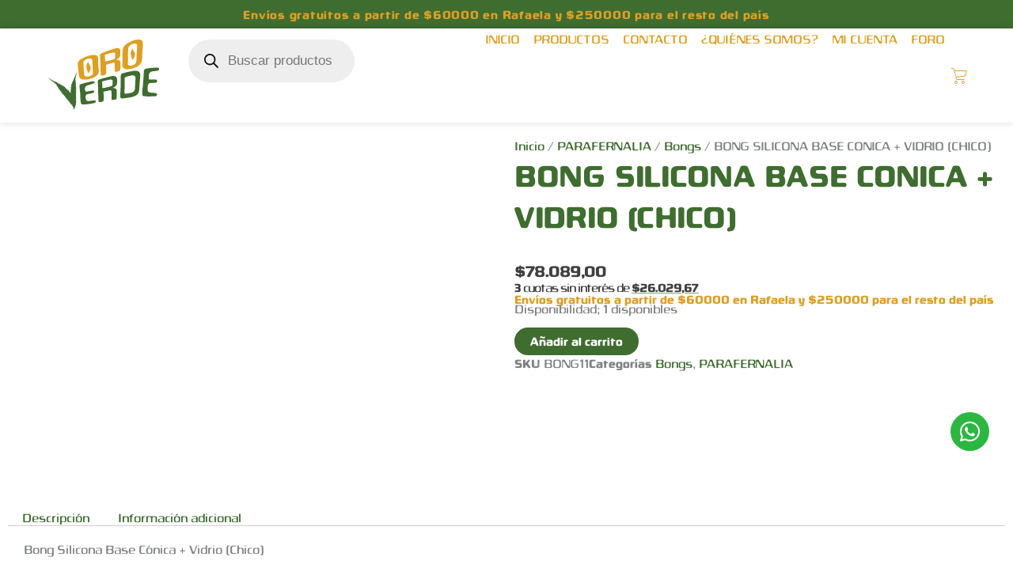

--- FILE ---
content_type: image/svg+xml
request_url: https://oroverdegrow.ar/wp-content/uploads/2023/01/logo-oroverdegrow2025.svg
body_size: 3189
content:
<svg xmlns="http://www.w3.org/2000/svg" id="Capa_2" viewBox="0 0 140 91.6"><defs><style>      .st0-verde {        fill: #3f6d30;      }      .st1-blanco {        fill: #fff;      }      .st2-amarillo {        fill: #dd9f24;      }    </style></defs><path class="st1-blanco" d="M35.3,70.8h0"></path><path class="st1-blanco" d="M24.4,77.5h0"></path><g><path class="st0-verde" d="M35.6,74.7c0,.1,0,.4-.2.7,0,0,0,0,0,0v-.7Z"></path><path class="st0-verde" d="M35.3,44.9c.3-1.1.5-2.6.6-4.6-.3,1-.6,1.9-.8,2.8-.7,2.1-1.5,4-2.3,5.5-.6,1.1-.9,2-.9,2.7s0,.8.2,1c-.4-.3-.5-.4-.9-.7-.1.5-.2,1-.3,1.4,0,.4,0,.8,0,1-.3-.2-.4-.2-.7-.4,0,.3-.2.6-.2,1,0,.6,0,1.1.3,1.7-.5-.1-.8-.4-.9-.7,0,.3-.2.6-.2,1s0,1,.4,1.3c-.2,0-.4,0-.6-.3-.2,1.3,0,2.2.3,2.8-.3,0-.4-.2-.7-.4,0,.2,0,.4-.1.6,0,.7.1,1.5.5,2.2-.4,0-.6-.1-.8-.5,0,.2,0,.4,0,.7,0,.8.2,1.6.7,2.5-.2,0-.5-.2-.9-.4,0,.8.2,1.8,1,2.8-.3,0-.4-.2-.7-.3v.3c-.2-.6-.6-1.2-1-1.7-.2.5-.4.8-.5,1.1,0-1.2-.6-2.2-1.3-3-.2-.2-.4-.4-.6-.6,0,.4,0,.8-.4,1.1-.2-1-.6-1.9-1.2-2.5-.2-.2-.4-.4-.6-.5-.1.4-.2.5-.4.9,0-.9-.7-1.9-1.9-3-.1.3-.2.4-.4.7,0-.6-.2-1.1-.7-1.6s-.6-.6-1-.8c.1.4,0,.8-.4,1.4-.2-.7-.5-1.3-1-1.8-.3-.4-.7-.6-1-.8-.1.4-.2.6-.3.9,0-.4-.4-.7-.7-1.1-.4-.4-.9-.8-1.4-1.2,0,.5-.2.8-.3,1.3,0-.3-.1-.6-.5-1.1-.6-.7-1.6-1.3-3.1-1.9-2-.8-4.1-1.9-6.5-3.4-1-.7-2-1.3-3-2.1,1.6,1.8,3,3.2,4.2,4,2.3,1.6,3.6,2.7,4.1,3.2.7.8,1.6,1.8,2.7,2.8-.3,0-.5.1-.8.2.5.6,1.3,1.2,2.4,1.9-.4,0-.6.2-1,.3.6.6,1.2,1,1.7,1.3.2.1.4.2.6.2-.5.2-.7.3-1.2.4.5.4,1.2.8,1.7,1.1,0,0,.3.2.4.2h-1c.4.5,1.4,1.1,2.8,2.1-.4,0-.6,0-1,.2.6.8,1.4,1.4,2.6,1.9-.4,0-.6,0-1,.2,0,.2.2.4.4.6.6.6,1.6,1.2,2.9,1.6h-1.3c.4.6,1.2,1.2,2.5,1.8-.4,0-.7.2-1,.2.7,1,1.7,1.7,2.9,2.3h-.9c.1.2.3.4.5.6.7.7,1.5,1.3,2.3,1.7h-1.1c.2,0,1.1.8,2.6,2.2h-.7c.4.5,1.2,1.3,2.5,2.2h-1c.2.2.8.6,1.8,1.2.9.5,1.3.8,1.3.8-.7-.3-1.1-.4-1.2-.3.6.7,1.1,1.4,1.6,2.2.4.5.6,1.3.7,2.2v1.2c1-1,1.6-2.3,2.1-4,0-.4.2-.7.2-1.1.3-.9.7-1.9.6-2.1-.4-.6.3-2.1.3-2.7v-2.2s-.3.3-.6.8c0,0,0-.4.4-1.1.1-.3.2-.6.3-.9-.3.1-.5.3-.5.4.3-1.2.5-2.1.4-2.6-.2.1-.3.2-.5.3.3-1.7.4-2.6.5-2.7-.3.2-.4.4-.7.6.4-.7.5-1.5.6-2.3v-.7c-.2.2-.4.2-.6.4.5-1,.7-1.9.7-2.9-.2,0-.4.2-.7.4.5-1,.6-1.8.6-2.4-.3.3-.5.4-.8.6.6-1,1-1.8,1-2.5v-.5c-.3.1-.5.2-.8.4.5-.9.7-1.8.6-2.5-.3.2-.4.3-.7.4.4-1.3.7-2.2.7-2.7-.1.2-.4.4-.6.5,0,0,0-.3.1-.4.2-.5.4-1.1.5-1.6-.4,0-.6.2-.9.3,0,0,.2-.3.3-.4.2-.4.4-1,.4-1.7-.3,0-.5.2-.8.4.3-1,.5-1.8.5-2.4-.2,0-.4.2-.6.3.2-1.2.3-2.3.3-3.1s.3-1.9.9-4.1ZM28.5,70v-.4c0,0,0,.1,0,.1,0,0,0,.1,0,.3Z"></path><path class="st0-verde" d="M48.7,77.6h.2c-2-1.1-2.3-5.9-1.1-7.6.7-1,6.7-1.7,8.9-2.5,1.8-.7,1.6-2.2.7-2.8-.9-.6-5.5.6-7,.9-1.6.3-3,.7-3.3,0-.4-1.2-.9-2.5-.8-3.8.3-4.2,5.2-3.9,10.2-5.9,2.6-1,2.6-2.7,1.1-3-2.1-.4-14.2,2.7-16.8,3.7-1.7.8-1.4,2.5-1.3,3.3.2,2.1.5,4.2.6,6.3.2,2,.3,3.9.5,5.9,0,2-.2,8.9,1.7,9.9,2.1.7,10.3-.5,13-1,2.1-.4,4.2-.6,4.7-2.1,1.5-4-7.8,0-11.3-1.3Z"></path><path class="st0-verde" d="M139.3,36c-1.9-1.1-14.1.2-16.8,1.2-1.8.8-1.8,3.2-1.8,4.3,0,2.8-.3,5.6-.5,8.4-.2,2.6-.4,5.3-.6,7.9-.2,2.7-1.8,11.9-.2,13.4,2,1.2,10.2.8,12.9.8s4.2.2,4.9-1.4c2.1-4.7-7.6-2-10.7-4.3h0c-1.7-1.9-1.2-8.3.3-10.4.9-1.2,6.8-.8,9.1-1.3,1.8-.4,1.9-2.5,1.2-3.4-.8-1.1-5.4-.6-6.9-.6s-3,.4-3.1-.6c0-1.7-.4-3.5,0-5.2,1.1-5.6,5.6-4.2,10.8-5.3,2.6-.6,3-2.8,1.6-3.5Z"></path><path class="st0-verde" d="M109.8,39.5h-.3c-2.3,0-15.7,2.8-17.1,4-.7.6-.8,2.8-.8,3.5,0,4.4,0,8.8-.2,13.2,0,1.6-.1,3-.2,4.2,0,2.2-.3,4.5-.3,6.6s0,3.6,2.1,3.6,1,0,1.4-.1h-.1c.6,0,1.2,0,2-.2,5.3-.8,10.9-1,15.3-3.9,2-1.5,3-3.7,3.3-6.6.5-7.2.8-10.8,1.3-18.1,0-3.3-1-6.3-6.4-6.2ZM109.7,61.4c-.1,1.9-.7,3.3-1.8,4.4-2.4,1.9-5.5,2.1-8.5,2.6-.4,0-.8,0-1.1.2h-.8c-1.2,0-1.2-.7-1.2-2.4s0-2.9.2-4.4c0-.8,0-1.7,0-2.8,0-2.9.1-5.9.1-8.8s0-1.9.5-2.3c.8-.8,8.2-2.6,9.5-2.6,3,0,3.6,1.9,3.6,4.1-.3,4.8-.4,7.2-.7,12h.1Z"></path><path class="st0-verde" d="M84.8,46.6c-1.2-.4-2.1-.5-3.8-.4-1.9.2-16.7,4-17.8,4.9-.6.5-.7,2.9-.6,3.5.2,3.7.4,7.3.5,11,0,2.2,0,12.4.8,13.4.5.5,4.6,0,5.4-.7,1.3-.9.5-9.8.5-11.4v-.9c3.4-.7,5.1-1.1,8.5-1.8.5,0,.9.1,1.1.4,1.2,1.1,0,9.3.8,11.9,2.3,0,3.5,0,5.8-1,.8-2.7.5-6,.6-8.8.4-7.2-5.3-4.6-5.2-5.5,1.8-.7,2.7-1.3,3.8-2.5h.3c.9-1.1,1.4-2.3,1.4-3.8v-4.3c0-2-.6-3.3-2.1-4ZM81.3,56.9c0,.8-.5,1.4-1.6,2-2.3,1.1-5.3,1.6-8.2,2.2-.4,0-.8,0-1.1.2-.2,0-.5,0-.8,0-1.1,0-1.2,0-1.3-.8v-2.9c0-1.2-.2-2.3-.4-3.5,0-.2,0-.8.4-1,.7-.4,8-2.1,9.2-2.3,3-.4,3.7.3,3.8,1.1v4.9Z"></path><path class="st0-verde" d="M72.6,60.9c.3,0,.2,0,0,0h0Z"></path><path class="st0-verde" d="M72.6,60.9c-.2,0-.5.1-1.1.2.1,0,.7-.2,1.1-.2Z"></path></g><g><path class="st2-amarillo" d="M63.7,36.4h-.3c0-1.7-.2-3.4-.3-4.6v-5.7c0-2.1-.4-4.1-.8-4.8-2.1-3.3-10.1-1.7-17.3,1.5-8.6,3.8-8.1,7.4-7.6,10.8.2,1.7.4,3.4.6,5.1s.3,3.4.5,5.1c.2,3.4.6,7.4,8.8,6.9,6.9-.5,14.2-3.5,16-8,.4-1,.5-3.1.4-5.2v-1.1ZM45.9,45.8c-.4-.6-.7-3.9-.9-6.7v-.4c0-.4,0-1-.2-1.7,0-.7,0-1.3,0-1.7,0-.2,0-.4-.1-.5-.3-2.7-.5-5.9-.2-6.7,1.2-3.2,10.2-6.3,11-2.3.4,1.9.3,5,.4,7.1,0,.3,0,.6.1.8v1.5c0,2.1.6,5,.4,7.1h.1c-.4,4.2-8.9,5.9-10.5,3.5Z"></path><path class="st2-amarillo" d="M119.3,2.8c-1.6-4.3-9.5-3.3-16.8.5-8.7,4.4-8.7,9.2-8.7,13.4v6.3c0,2.1-.1,4.2-.2,6.3-.2,4.2-.4,8.9,7.7,8.2,6.8-.6,14.2-3.6,16.4-8.8.5-1.2.8-3.7,1-6.2v-1.3h0c.1-2.1.2-4.1.3-5.6,0-1.5.3-3.5.4-5.6v-1.3c.1-2.6.1-5-.2-5.9ZM111.8,16.1v1.1c0,.6,0,1.2-.2,1.8,0,2.5,0,6.2-.4,8.6h.2c-.8,5.2-9.4,7-10.6,4-.3-.8-.2-4.8,0-8.2v-5.3c0-3.4.2-7.3.6-8.3,1.5-3.9,10.6-7.2,10.9-2.3.2,2.3-.3,6.1-.5,8.6Z"></path><path class="st2-amarillo" d="M75.2,27c.1,0,.2,0,.3,0-.1,0-.2,0-.3,0Z"></path><path class="st2-amarillo" d="M75.2,27c0,0-.1,0-.2,0,0,0,.1,0,.2,0Z"></path><path class="st2-amarillo" d="M75.5,27c.2,0,.4,0,.5-.1-.1,0-.3,0-.5.1Z"></path><path class="st2-amarillo" d="M76.1,26.8c.3,0,.2,0,0,0h0Z"></path><path class="st2-amarillo" d="M85.6,25.8h0c1.9-1,2.9-1.7,4-3,1-1.1,1.5-2.4,1.5-3.9v-4.2c0-2-.7-3.2-2.2-3.7-1.2-.3-2.2-.3-4,.1-2,.4-17.8,5.9-18.9,6.9-.6.6-.7,3-.6,3.5.2,3.6.4,7.2.6,10.9,0,2.2,0,12.3.9,13.2.5.4,4.9-.7,5.7-1.4,1.3-1.1.5-9.8.5-11.3v-.9c3.6-1.1,5.5-1.7,9.1-2.9.5,0,.9,0,1.2.2,1.3,1,.2,9.2,1,11.7,2.4-.3,3.7-.6,6.2-1.7.8-2.8.5-6,.6-8.8.4-7.1-5.7-3.9-5.6-4.7ZM83,24.6h.2c-2.3,1.2-5.3,1.8-8.2,2.5-.4,0-.8.2-1.1.2s-.5,0-.8.2c-1.1.2-1.2,0-1.3-.8,0-.6,0-1.2,0-1.8v-1.1c-.1-1.2-.3-2.3-.5-3.5,0-.2,0-.8.3-1,.7-.4,7.9-2.4,9.1-2.6,3-.6,3.7.1,3.8,1,0,1.9,0,2.9,0,4.9,0,.8-.5,1.5-1.5,2Z"></path><path class="st2-amarillo" d="M50.3,27.8h.2c-.1,0-.2,0-.2,0Z"></path><path class="st2-amarillo" d="M50.3,27.8h-.3c.2.1,0,.3,0,.5,0,0,0-.1,0-.1.1-.1.1-.2.2-.3Z"></path><path class="st2-amarillo" d="M53.2,34.1v-.4c-.1,0-.4-.2-.4-.3,0-.1,0-.3,0-.4-.1-.2,0-.4,0-.5s-.3-.2-.3-.3c-.1,0-.3-.2-.3-.3l-.2-.4c-.1-.2-.2-.2-.3-.3s0-.2,0-.4c0-.2-.4-.2-.4-.3,0,0,0-.3,0-.4,0-.1-.3-.2-.3-.3v-.4c0,0-.3,0-.4-.2s0-.3,0-.4c0-.2-.2-.3-.2-.4s0-.1,0-.2c0,0,0,.2-.1.3-.1.1-.4.1-.4.2,0,0,0,.3,0,.4s-.1,0-.2.3c-.1.2-.4.2-.4.3s.1.4,0,.5c0,0-.3.2-.3.3,0,.2-.2.3-.2.4,0,.2-.2.3-.2.4v.4c0,0,0,.3,0,.4,0,.2-.3.3-.3.4v.8c0,.1-.2.3-.2.4v.8c0,.1.2.3.2.4v.8c0,.1,0,.3,0,.4v.4c0,.2.2.3.2.4v.4c0,0,.3.2.3.3s.1.3.1.4c0,.2,0,.4,0,.5s.3.2.3.3v.4c0,.2.2.3.2.4v.4c0,0,.4.2.4.3v.8c.1.2.1.3.1.4,0,.2.2.3.2.4,0,.2.2.3.2.4,0,.4-.2.4,0,.4.3,0,.1,0,.3-.2l.3-.3c0,0,.2-.3.2-.4.1-.2.4-.2.4-.3,0-.1.2-.3.2-.4,0,0,.2-.3.2-.4v-.4c0-.1.5-.1.5-.2v-.4l.3-.3c0,0-.1-.4,0-.5s.4-.2.4-.3v-.4c.1-.2.3-.3.3-.4v-.5c0-.1,0-.3,0-.4s.2-.3.2-.4,0-.3,0-.4v-.8c0-.1.1-.3.1-.4s-.2-.3-.2-.4v-.4Z"></path><path class="st2-amarillo" d="M106.6,11.2h-.3c.2.1,0,.3,0,.5,0,0,0-.1,0-.1.1-.1.1-.2.2-.3Z"></path><path class="st2-amarillo" d="M109.5,17.5v-.4c0-.1-.4-.2-.4-.3-.1-.1-.1-.3-.1-.4,0-.2,0-.4,0-.5s-.3-.2-.3-.3c-.1-.1-.3-.2-.3-.3-.1-.2-.2-.3-.2-.4-.1-.2-.2-.2-.3-.3s-.1-.3-.1-.4c0-.2-.3-.2-.4-.3-.1,0-.1-.3-.1-.4,0,0-.3-.2-.3-.3v-.4c0-.1-.4-.1-.4-.2,0-.1,0-.3,0-.4,0-.2-.2-.3-.2-.4s0-.1,0-.2c0,0,0,.2-.1.3,0,0-.4,0-.4.2,0,0,0,.3,0,.4s0,.1-.2.3c0,.2-.4.2-.4.3v.5c-.1,0-.3.2-.3.3,0,.2-.2.3-.2.4-.1.2-.2.3-.2.4v.4c0,0,0,.3,0,.4-.1.2-.3.3-.3.4v.8c0,.1-.2.3-.2.4v.8c0,0,.2.3.2.4v.8c.1,0,.1.3.1.4v.4c0,.2.2.3.2.4v.4c0,0,.3.2.3.3s0,.3,0,.4c0,.2,0,.4,0,.5s.3.2.3.3v.4c.1.2.2.3.2.4v.4c0,0,.4.2.4.3v.8c0,.2,0,.3,0,.4,0,.2.2.3.2.4,0,.2.2.3.2.4,0,.4-.2.4,0,.4.3,0,0,0,.3-.2,0-.1.2-.2.3-.3,0-.1.2-.3.2-.4,0-.2.3-.2.4-.3s.2-.3.2-.4c.1,0,.2-.3.2-.4v-.4c0,0,.5,0,.5-.2s-.1-.3,0-.4c0-.1.3-.2.3-.3.1,0,0-.4,0-.5.1,0,.4-.2.4-.3v-.4c0-.2.3-.3.3-.4v-.5c0,0,0-.3,0-.4s.2-.3.2-.4.1-.3.1-.4v-.8c0,0,0-.3,0-.4s-.2-.3-.2-.4v-.4Z"></path><path class="st2-amarillo" d="M106.6,11.2h.2c-.1,0-.2,0-.2,0Z"></path></g><g><path class="st1-blanco" d="M61.7,85.5c-.2-.2-.5-.2-.9-.2s-.8.2-1,.3-.4.4-.5.7c0,.3,0,.7,0,1.1v2.1c0,.4,0,.8,0,1.1.1.3.3.5.5.7.2.2.5.2.9.2h-.1c.3,0,.5,0,.7,0,.2-.2.3-.4.5-.6v.7h.5v-3h-1.6v.6h.8v.4c0,.3,0,.6,0,.8,0,.2-.2.4-.3.5-.1,0-.3,0-.5,0s-.4,0-.5,0-.2-.2-.2-.4v-3.7c0-.2,0-.3.2-.5s.4-.2.6-.2.4.1.5.1c.1,0,.2.2.2.4v.8h.8v-.2c0-.4,0-.7,0-1-.1-.3-.3-.5-.5-.6Z"></path><path class="st1-blanco" d="M67.6,88c.1,0,.2-.3.2-.5v-.6c0-.3,0-.7-.2-.9,0-.2-.4-.3-.6-.5-.2-.2-.6-.2-1-.2h-1.2v6.1h1v-2.9h.7l.8,2.9h.8l-.9-3.1c0-.1.3-.2.4-.3ZM66.9,87.6c0,0-.2.3-.3.3h-1c0,0,0-1.9,0-1.9h.4c.4,0,.7.1.8.2.2.2.2.6.2.8s0,.5,0,.6Z"></path><path class="st1-blanco" d="M72.9,85.4c-.3-.2-.6-.2-1-.2s-.8,0-1,.2c-.2.2-.4.4-.5.7-.2.3-.2.7-.2,1.1v2.3c0,.5,0,.8,0,1.1.1.3.3.5.5.7.3.2.6.2,1,.2h.1c.4,0,.8,0,1-.3.2-.2.4-.4.5-.7.2-.3.2-.7.2-1.1v-2.3c0-.4,0-.7-.2-1-.1-.3-.3-.6-.5-.7ZM72.5,87v3.3c0,.2,0,.4-.2.4,0,.1-.3.1-.5.1s-.4-.1-.5-.1c0,0-.2-.2-.2-.4v-3.9c0-.2,0-.4.2-.4.1,0,.3,0,.5,0s.4,0,.5,0c.1.1.2.2.2.4v.6Z"></path><polygon class="st1-blanco" points="79.3 89.7 78.5 85.3 77.8 85.3 77 89.7 76.4 85.3 75.6 85.3 76.6 91.4 77.3 91.4 78.2 86.9 79 91.4 79.7 91.4 80.6 85.3 79.9 85.3 79.3 89.7"></polygon><path class="st1-blanco" d="M88.4,88.3l-1-.9c-.1-.2-.3-.3-.3-.4v-.5c0-.2,0-.4.2-.5.1-.2.3-.2.5-.2s.4,0,.5,0c.1,0,.2.2.2.4v.6l.7-.2c0-.3,0-.5,0-.7-.1-.2-.2-.4-.3-.5,0-.2-.3-.3-.5-.3h-.6c-.5,0-.8.2-1.1.4-.3.3-.4.8-.4,1.1s0,.6,0,.8.2.4.4.6l1,.9c.2.1.4.3.5.5.2.2.2.5.2.7s-.1.4-.2.5c0,.2-.3.2-.5.2s-.4,0-.5-.2c-.2,0-.3-.3-.3-.5-.1-.2-.1-.4-.1-.6l-.8.2c0,.3,0,.7.2.9,0,.2.2.4.5.6.3.2.5.2.9.2h.2c.3,0,.6,0,.8-.2.2-.1.4-.3.5-.5.2-.2.2-.4.2-.8s-.1-.7-.3-1c-.2-.3-.4-.5-.6-.7Z"></path><polygon class="st1-blanco" points="93.7 88 92.1 88 92.1 85.3 91.3 85.3 91.3 91.4 92.1 91.4 92.1 88.6 93.7 88.6 93.7 91.4 94.5 91.4 94.5 85.3 93.7 85.3 93.7 88"></polygon><path class="st1-blanco" d="M99.7,85.4c-.3-.2-.6-.2-1-.2s-.8,0-1,.2-.3.4-.5.7-.2.7-.2,1.1v2.3c0,.5,0,.8,0,1.1.1.3.3.5.5.7.3.2.6.2,1,.2h.1c.4,0,.8,0,1-.3s.3-.4.5-.7c.2-.3.2-.7.2-1.1v-2.3c0-.4-.1-.7-.2-1-.1-.3-.3-.6-.5-.7ZM99.3,87v3.3c0,.2,0,.3-.2.4,0,.1-.3.1-.5.1s-.4,0-.5-.1-.2-.2-.2-.4v-3.9c0-.2,0-.3.2-.4.1,0,.3,0,.5,0s.4,0,.5,0,.2.2.2.4v.6Z"></path><path class="st1-blanco" d="M105.5,86.1c0-.3-.3-.4-.5-.6-.2-.2-.5-.2-.9-.2h-1.5v6.1h.8v-2.8h.7c.3,0,.6,0,.8-.2.2-.2.3-.4.5-.6.2-.2.2-.5.2-.8s0-.6,0-.9ZM104.8,87.7c0,.2,0,.3-.3.3h-1v-1.9h1c.2,0,.3.2.3.3v.7c0,.3.1.4,0,.6Z"></path></g></svg>